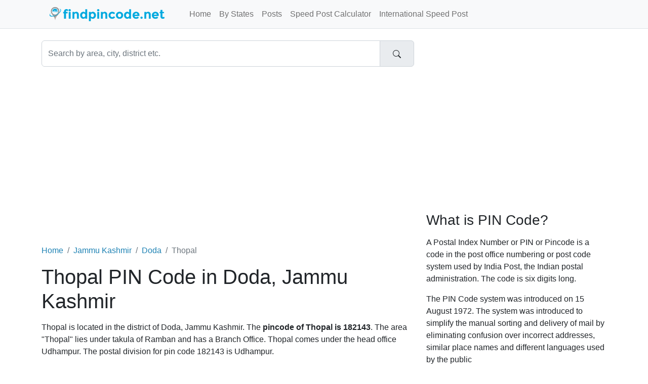

--- FILE ---
content_type: text/html;charset=UTF-8
request_url: https://www.findpincode.net/jammu-kashmir/doda/thopal-pincode-182143
body_size: 3734
content:
<!DOCTYPE html>
<html lang="en-US">
<head>
    <meta charset="utf-8">
    <meta name="viewport" content="width=device-width, initial-scale=1">
    
<meta name="Description" content="Thopal Pin Code - Find pin code of Thopal, Doda (Jammu Kashmir). Get Postal code Pincode of Thopal and list of nearby area pin codes."/>
<meta property="og:title" content="Thopal PIN Code, Pincode of Thopal in Doda, Jammu Kashmir" />
<meta property="og:description" content="Thopal Pin Code - Find pin code of Thopal, Doda (Jammu Kashmir). Get Postal code Pincode of Thopal and list of nearby area pin codes."/>

    <meta property="og:locale" content="en_US"/>
    <meta property="og:site_name" content="www.findpincode.net"/>
    <title>Thopal PIN Code, Pincode of Thopal in Doda, Jammu Kashmir</title>

    <link rel="apple-touch-icon" sizes="57x57"
          href="/resources/app/images/fav/apple-icon-57x57.png">
    <link rel="apple-touch-icon" sizes="60x60"
          href="/resources/app/images/fav/apple-icon-60x60.png">
    <link rel="apple-touch-icon" sizes="72x72"
          href="/resources/app/images/fav/apple-icon-72x72.png">
    <link rel="apple-touch-icon" sizes="76x76"
          href="/resources/app/images/fav/apple-icon-76x76.png">
    <link rel="apple-touch-icon" sizes="114x114"
          href="/resources/app/images/fav/apple-icon-114x114.png">
    <link rel="apple-touch-icon" sizes="120x120"
          href="/resources/app/images/fav/apple-icon-120x120.png">
    <link rel="apple-touch-icon" sizes="144x144"
          href="/resources/app/images/fav/apple-icon-144x144.png">
    <link rel="apple-touch-icon" sizes="152x152"
          href="/resources/app/images/fav/apple-icon-152x152.png">
    <link rel="apple-touch-icon" sizes="180x180"
          href="/resources/app/images/fav/apple-icon-180x180.png">
    <link rel="icon" type="image/png" sizes="192x192"
          href="/resources/app/images/fav/android-icon-192x192.png">
    <link rel="icon" type="image/png" sizes="32x32"
          href="/resources/app/images/fav/favicon-32x32.png">
    <link rel="icon" type="image/png" sizes="96x96"
          href="/resources/app/images/fav/favicon-96x96.png">
    <link rel="icon" type="image/png" sizes="16x16"
          href="/resources/app/images/fav/favicon-16x16.png">
    <link rel="icon" href="/favicon.ico" type="image/x-icon">
    <meta name="msapplication-TileColor" content="#ffffff">
    <meta name="msapplication-TileImage"
          content="/resources/app/images/fav/ms-icon-144x144.png">
    <meta name="theme-color" content="#00A8DE">

    <meta name="twitter:site" content="@findpincode"/>
    
<meta name="twitter:title" content="Thopal PIN Code, Pincode of Thopal in Doda, Jammu Kashmir"/>
<meta name="twitter:description" content="Thopal Pin Code - Find pin code of Thopal, Doda (Jammu Kashmir). Get Postal code Pincode of Thopal and list of nearby area pin codes."/>

    <link href="//cdn.jsdelivr.net/npm/bootstrap@5.2.2/dist/css/bootstrap.min.css" rel="stylesheet">
    <link href="/resources/app/css/style.css" rel="stylesheet" id="app-css">

</head>
<body>
<nav class="navbar navbar-expand-lg border-bottom bg-light fixed-top">
      <div class="container">
      	<input type="checkbox" id="navbar-toggle-cbox">
        <div class="navbar-header d-flex justify-content-between">
          <label for="navbar-toggle-cbox" class="navbar-toggler" data-toggle="collapse" data-target="#navbar" aria-expanded="false" aria-controls="navbar" aria-label="Toggle navigation">
              <span class="navbar-toggler-icon"></span>
          </label>
          <a class="px-4 navbar-brand" href="/"><img src="/resources/app/images/logo.png" alt="findpincode.net" title="findpincode.net"></a>
        </div>
        <div id="navbar" class="navbar-collapse collapse">
          <ul class="navbar-nav me-auto mb-2 mb-lg-0">
            <li class="nav-item"><a class="nav-link " href="/">Home</a></li>
            <li class="nav-item"><a class="nav-link " href="/pincodes-by-states-union-territories">By States</a></li>
            <li class="nav-item"><a class="nav-link " href="/posts">Posts</a></li>
            <li class="nav-item"><a class="nav-link " href="/speedpost/domestic-parcel-charges-calculator">Speed Post Calculator</a></li>
            <li class="nav-item"><a class="nav-link " href="/speedpost/international-parcel-charges-calculator">International Speed Post</a></li>
          </ul>
        </div>
      </div>
    </nav><div class="container">
    <div class="row">
        <div class="col-xs-12 col-sm-12 col-md-8">
            <form action="/search" method="get">
                <div id="imaginary_container">
                    <div class="input-group">
                        <input type="text" name="q" class="form-control"
                               placeholder="Search by area, city, district etc." value="">
                        <div class="input-group-text">
                            <button type="submit" class="btn">
                                <svg xmlns="http://www.w3.org/2000/svg" width="16" height="16" fill="currentColor"
                                     class="bi bi-search" viewBox="0 0 16 16">
                                    <path d="M11.742 10.344a6.5 6.5 0 1 0-1.397 1.398h-.001c.03.04.062.078.098.115l3.85 3.85a1 1 0 0 0 1.415-1.414l-3.85-3.85a1.007 1.007 0 0 0-.115-.1zM12 6.5a5.5 5.5 0 1 1-11 0 5.5 5.5 0 0 1 11 0z"/>
                                </svg>
                            </button>
                        </div>
                    </div>
                </div>
            </form>
        </div>
    </div>
    <div class="row">
        <div id="body" class="col-xs-12 col-sm-12 col-md-8">
            <br/>
            <script async src="https://pagead2.googlesyndication.com/pagead/js/adsbygoogle.js?client=ca-pub-1647583519245971"
     crossorigin="anonymous"></script>
<!-- FP_HEAD_RESPONSIVE -->
<ins class="adsbygoogle"
     style="display:block"
     data-ad-client="ca-pub-1647583519245971"
     data-ad-slot="3576008042"
     data-ad-format="auto"
     data-full-width-responsive="true"></ins>
<script>
     (adsbygoogle = window.adsbygoogle || []).push({});
</script><br/>
            








<br/>
    <nav aria-label="breadcrumb">
	<ol class="breadcrumb">
	  <li class="breadcrumb-item"><a href="/">Home</a></li>
	  <li class="breadcrumb-item"><a href="/jammu-kashmir-pincodes">Jammu Kashmir</a></li>
	  <li class="breadcrumb-item"><a href="/jammu-kashmir/doda-pincodes">Doda</a></li>
	  <li class="breadcrumb-item active" aria-current="page">Thopal</li>
	</ol>
    </nav>

	<h1>Thopal PIN Code in Doda, Jammu Kashmir</h1>

	<p>Thopal is located in the district of Doda, Jammu Kashmir. The <b>pincode of Thopal is 
	182143</b>. The area "Thopal" lies under takula of Ramban and has a Branch Office.
	Thopal comes under the head office Udhampur. The postal division for pin code 182143 is Udhampur.
	</p>

	<br/>			

	<div class="row">
		<div class="col-xs-12 col-md-12 center-block text-center">
			<div class="xxl-badge alert alert-info">PIN Code 182143</div>
		</div>
	</div>
	
	
	
	
	
	
	
	<script async src="https://pagead2.googlesyndication.com/pagead/js/adsbygoogle.js?client=ca-pub-1647583519245971"
     crossorigin="anonymous"></script>
<!-- FP_CONTENT_336x280 -->
<ins class="adsbygoogle"
     style="display:inline-block;width:336px;height:280px"
     data-ad-client="ca-pub-1647583519245971"
     data-ad-slot="1704167643"></ins>
<script>
     (adsbygoogle = window.adsbygoogle || []).push({});
</script>


	
	<br/>			
	<div class="row">
	<div class="col-xs-12 col-sm-10 col-sm-offset-1">
	<table class="table table-striped">
		<tr>
			<td width="30%"><b>Area</b></td>
			<td width="70%">Thopal</td>
		</tr>
		<tr>
			<td><b>Pincode</b></td>
			<td><a href="/182143" title="182143 pin code details"><span class="badge bg-secondary">182143</span></a></td>
		</tr>
		<tr>
			<td><b>Taluka or Tehsil</b></td>
			<td><a href="/jammu-kashmir/doda/taluka-ramban-pincodes" title="Ramban Pincodes">Ramban</a></td>
		</tr>
		<tr>
			<td><b>District</b></td>
			<td>Doda</td>
		</tr>
		<tr>
			<td><b>State</b></td>
			<td>Jammu Kashmir</td>
		</tr>
		<tr>
			<td><b>Office Status</b></td>
			<td>Branch Office</td>
		</tr>
		<tr>
			<td><b>Postal Division</b></td>
			<td>Udhampur</td>
		</tr>
		<tr>
			<td><b>Postal Region</b></td>
			<td>Srinagar HQ</td>
		</tr>
		<tr>
			<td><b>Sub Office</b></td>
			<td>Batote</td>
		</tr>
		<tr>
			<td><b>Head Office</b></td>
			<td>Udhampur</td>
		</tr>
		<tr>
			<td><b>Contact Address</b></td>
			<td>Postmaster, Post Office Thopal (Branch Office), Ramban, Jammu Kashmir, India, Pin Code: 182143</td>
		</tr>
		
	</table>
	</div>
	</div>
	
	<br/><br/>
	<hr/>
	<h3>Other Areas Nearby Thopal, Doda with Pincode 182143</h3>
	<br/>			
	<table class="table table-striped">
	<tr>	
		<th>Pin code</th>
		<th>Area</th>
		<th>District</th>
		<th>Taluka</th>
		<th>Postal Status</th>
	</tr>
	
		<p></p>
		<tr>
			<td><span class="badge bg-secondary">182143</span></td>
			<td><a href="/jammu-kashmir/doda/assar-pincode-182143">Assar pin code</a></td>
			<td>Doda</td>
			<td>Ramban</td>
			<td>Branch Office</td>
		</tr>
	
		<p></p>
		<tr>
			<td><span class="badge bg-secondary">182143</span></td>
			<td><a href="/jammu-kashmir/doda/baggar-pincode-182143">Baggar pin code</a></td>
			<td>Doda</td>
			<td>Doda</td>
			<td>Branch Office</td>
		</tr>
	
		<p></p>
		<tr>
			<td><span class="badge bg-secondary">182143</span></td>
			<td><a href="/jammu-kashmir/doda/batote-pincode-182143">Batote pin code</a></td>
			<td>Doda</td>
			<td>Ramban</td>
			<td>Sub Office</td>
		</tr>
	
		<p></p>
		<tr>
			<td><span class="badge bg-secondary">182143</span></td>
			<td><a href="/jammu-kashmir/doda/ranka-pincode-182143">Ranka pin code</a></td>
			<td>Doda</td>
			<td>Ramban</td>
			<td>Branch Office</td>
		</tr>
	
		<p></p>
		<tr>
			<td><span class="badge bg-secondary">182143</span></td>
			<td><a href="/jammu-kashmir/doda/samthi-pincode-182143">Samthi pin code</a></td>
			<td>Doda</td>
			<td>Ramban</td>
			<td>Branch Office</td>
		</tr>
	
		<p></p>
		<tr>
			<td><span class="badge bg-secondary">182143</span></td>
			<td><a href="/jammu-kashmir/doda/sanasar-pincode-182143">Sanasar pin code</a></td>
			<td>Doda</td>
			<td>Ramban</td>
			<td>Branch Office</td>
		</tr>
	
		<p></p>
		<tr>
			<td><span class="badge bg-secondary">182143</span></td>
			<td><a href="/jammu-kashmir/doda/thopal-pincode-182143">Thopal pin code</a></td>
			<td>Doda</td>
			<td>Ramban</td>
			<td>Branch Office</td>
		</tr>
	
		<p></p>
		<tr>
			<td><span class="badge bg-secondary">182143</span></td>
			<td><a href="/jammu-kashmir/doda/tringla-pincode-182143">Tringla pin code</a></td>
			<td>Doda</td>
			<td>Ramban</td>
			<td>Branch Office</td>
		</tr>
	
		<p></p>
		<tr>
			<td><span class="badge bg-secondary">182143</span></td>
			<td><a href="/jammu-kashmir/doda/trungal-pincode-182143">Trungal pin code</a></td>
			<td>Doda</td>
			<td>Doda</td>
			<td>Branch Office</td>
		</tr>
	
	</table>
	<br/>
	<h3>Other Localities Nearby Thopal with PIN Code 182143</h3>	
	<ul>
	
		<li><a href="/areas/doda/166253-pincode-all-localities-beruni-batote-ramban">ALL LOCALITIES, BATOTE, BERUNI BATOTE,RAMBAN</a></li>
	
	</ul>
	
	
<br/>

<p>
	<b>Note:</b> While we try to make the pincode data as accurate as
	possible, sometimes there might be inaccuracy in data.
	Please feel free and point it out in the below comment section.
</p>

<br/>
	



        


        </div>
        <div id="sidebar" class="sidebar col-xs-12 col-sm-12 col-md-4">

            
              <script async src="https://pagead2.googlesyndication.com/pagead/js/adsbygoogle.js?client=ca-pub-1647583519245971"
     crossorigin="anonymous"></script>
<!-- FP_SIDE_336x280 -->
<ins class="adsbygoogle"
     style="display:inline-block;width:336px;height:280px"
     data-ad-client="ca-pub-1647583519245971"
     data-ad-slot="3320501647"></ins>
<script>
     (adsbygoogle = window.adsbygoogle || []).push({});
</script><h3>What is PIN Code?</h3>
<p>A Postal Index Number or PIN or Pincode is a code in the post
	office numbering or post code system used by India Post, the Indian
	postal administration. The code is six digits long.</p>
<p>The PIN Code system was introduced on 15 August 1972. The system
	was introduced to simplify the manual sorting and delivery of mail by
	eliminating confusion over incorrect addresses, similar place names and
	different languages used by the public</p>

<br />

<h4>PIN Codes By Cities</h4>
<ul>
<li><a title="Mumbai PIN Codes" href="/maharashtra/mumbai-pincodes">Mumbai PIN Code</a></li>
<li><a title="Delhi PIN Codes" href="/delhi-pincodes">Delhi PIN Code</a></li>
<li><a title="Noida PIN Codes" href="/uttar-pradesh/gautam-buddha-nagar/noida-pincode-201301">Noida PIN Code</a></li>
<li><a title="Pune PIN Codes" href="/maharashtra/pune-pincodes">Pune PIN Code</a></li>
<li><a title="Chennai PIN Codes" href="/tamil-nadu/chennai-pincodes">Chennai PIN Code</a></li>
<li><a title="Kolkata PIN Codes" href="/west-bengal/kolkata-pincodes">Kolkata PIN Code</a></li>
<li><a title="Hyderabad PIN Codes" href="/telangana/hyderabad-pincodes">Hyderabad PIN Code</a></li>
<li><a title="Bangalore PIN Codes" href="/karnataka/bangalore-pincodes">Bangalore PIN Code</a></li>
</ul>


        </div>

    </div>
</div>

<footer class="text-center text-lg-start bg-dark mt-auto py-5 mt-5">

    <ul class="nav justify-content-center mb-4">
      <li class="nav-item">
        <a class="nav-link" href="/about">About</a>
      </li>
      <li class="nav-item">
        <a class="nav-link" href="/contact">Contact</a>
      </li>
      <li class="nav-item">
        <a class="nav-link" href="/disclaimer">Disclaimer</a>
      </li>
      <li class="nav-item">
        <a class="nav-link" href="/privacy">Privacy</a>
      </li>
    </ul>

    <p class="text-sm-center">
        <small>Copyright &copy; 2026 FindPincode.net, All right reserved.</small>
    </p>
</footer><!-- Google tag (gtag.js) -->
<script async src="https://www.googletagmanager.com/gtag/js?id=G-4FWSWQ6LWX"></script>
<script>
  window.dataLayer = window.dataLayer || [];
  function gtag(){dataLayer.push(arguments);}
  gtag('js', new Date());

  gtag('config', 'G-4FWSWQ6LWX');
</script><script defer src="https://static.cloudflareinsights.com/beacon.min.js/vcd15cbe7772f49c399c6a5babf22c1241717689176015" integrity="sha512-ZpsOmlRQV6y907TI0dKBHq9Md29nnaEIPlkf84rnaERnq6zvWvPUqr2ft8M1aS28oN72PdrCzSjY4U6VaAw1EQ==" data-cf-beacon='{"version":"2024.11.0","token":"06a42571645e469d920b2dad33318031","r":1,"server_timing":{"name":{"cfCacheStatus":true,"cfEdge":true,"cfExtPri":true,"cfL4":true,"cfOrigin":true,"cfSpeedBrain":true},"location_startswith":null}}' crossorigin="anonymous"></script>
</body>
</html>


--- FILE ---
content_type: text/html; charset=utf-8
request_url: https://www.google.com/recaptcha/api2/aframe
body_size: 268
content:
<!DOCTYPE HTML><html><head><meta http-equiv="content-type" content="text/html; charset=UTF-8"></head><body><script nonce="uxRWeGInfXmLG1-3LE7PcA">/** Anti-fraud and anti-abuse applications only. See google.com/recaptcha */ try{var clients={'sodar':'https://pagead2.googlesyndication.com/pagead/sodar?'};window.addEventListener("message",function(a){try{if(a.source===window.parent){var b=JSON.parse(a.data);var c=clients[b['id']];if(c){var d=document.createElement('img');d.src=c+b['params']+'&rc='+(localStorage.getItem("rc::a")?sessionStorage.getItem("rc::b"):"");window.document.body.appendChild(d);sessionStorage.setItem("rc::e",parseInt(sessionStorage.getItem("rc::e")||0)+1);localStorage.setItem("rc::h",'1769363710148');}}}catch(b){}});window.parent.postMessage("_grecaptcha_ready", "*");}catch(b){}</script></body></html>